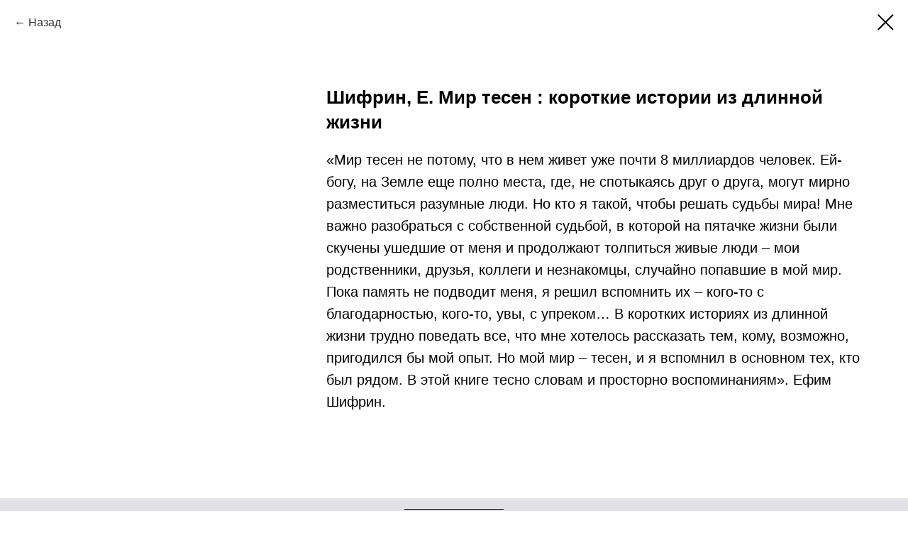

--- FILE ---
content_type: text/css
request_url: https://libraryomsk.ru/custom.css?t=1768230529
body_size: 163
content:
a:hover, a:visited:hover {
color: #3c6a95 !important;
-webkit-transition: 0s ease;
transition: 0s ease; 
}
.js-store-prod-all-text, .js-feed-post-descr
{
 font-size: 20px !important;   
    
}